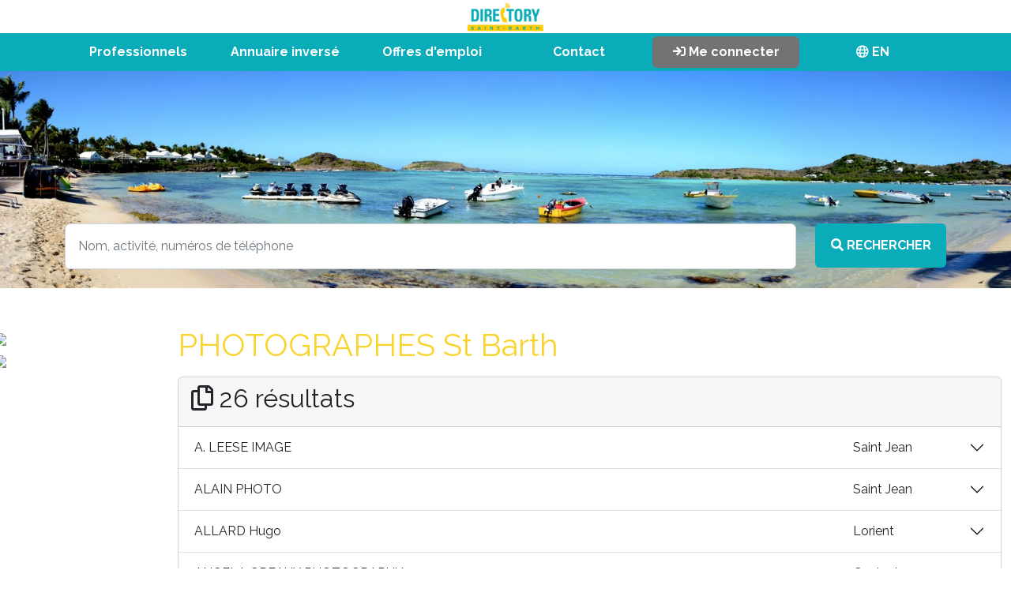

--- FILE ---
content_type: text/html; charset=UTF-8
request_url: https://www.directory-saintbarth.com/fr/categorie/photographes
body_size: 9525
content:
<!DOCTYPE html>
<html>
<head>
    <meta charset="utf-8">
    <meta name="viewport" content="width=device-width, initial-scale=1">
    <title>PHOTOGRAPHES | DIRECTORY St Barthelemy</title>
    <meta name="DESCRIPTION" CONTENT="Trouvez toutes les entreprises PHOTOGRAPHES de St Barthélemy | DIRECTORY St Barthelemy" />

    <!-- Google tag (gtag.js) -->
    <script async src="https://www.googletagmanager.com/gtag/js?id=G-C1BSJNW8EW"></script>
    <script>
        window.dataLayer = window.dataLayer || [];
        function gtag(){dataLayer.push(arguments);}
        gtag('js', new Date());

        gtag('config', 'G-C1BSJNW8EW');
    </script>

    <link rel="stylesheet" href="/fontawesome/css/all.css">
    <link rel="icon" type="image/png" href="/img/favicon.png" />

            <link href="https://cdn.jsdelivr.net/npm/bootstrap@5.2.1/dist/css/bootstrap.min.css" rel="stylesheet" integrity="sha384-iYQeCzEYFbKjA/T2uDLTpkwGzCiq6soy8tYaI1GyVh/UjpbCx/TYkiZhlZB6+fzT" crossorigin="anonymous">
        <link href="https://cdnjs.cloudflare.com/ajax/libs/slim-select/1.27.1/slimselect.min.css" rel="stylesheet"></link>
        <link href="/css/front.css" rel="stylesheet"></link>

    
            <script src="https://code.jquery.com/jquery-3.6.0.js"></script>
        <script src="https://code.jquery.com/ui/1.13.1/jquery-ui.js"></script>
        <script src="https://cdn.jsdelivr.net/npm/bootstrap@5.2.1/dist/js/bootstrap.bundle.min.js" integrity="sha384-u1OknCvxWvY5kfmNBILK2hRnQC3Pr17a+RTT6rIHI7NnikvbZlHgTPOOmMi466C8" crossorigin="anonymous"></script>
        <script src="/build/runtime.js" defer></script><script src="/build/vendors-node_modules_symfony_stimulus-bridge_dist_index_js-node_modules_symfony_ux-autocomple-a8600d.js" defer></script><script src="/build/app.js" defer></script>
    </head>
<body>

    <div class="container-fluid p-0" style="">

                        
        <header class="text-center d-none d-md-block">
    <div class="col-12">
        <a class="navbar-brand" href="/fr/">
            <img src="/img/logo.png" class="col-4 col-md-1">
        </a>
    </div>
</header>

<nav class="navbar sticky-top navbar-expand-lg bg-main p-1" style="">
    <div class="container text-center">

        <button class="navbar-toggler d-flex justify-content-between border-0 d-md-none w-100 p-0 align-items-center" type="button" data-bs-toggle="collapse" data-bs-target="#navbarNav" aria-controls="navbarNav" aria-expanded="false" aria-label="Toggle navigation">
            <img src="/img/logo.png" class="" style="height:40px;">
            <span class="navbar-toggler-icon"></span>
        </button>
        <div class="collapse navbar-collapse" id="navbarNav">
            <ul class="navbar-nav col-12 text-center fs-6 fw-bold">

                <li class="nav-item col">
                    <a class="nav-link text-white" aria-current="page" href="/fr/professionnels" onmouseover="supercategories('show');">Professionnels</a>
                </li>
                <li class="nav-item col">
                    <a class="nav-link text-white" aria-current="page" href="/fr/annuaire-inverse" onmouseover="supercategories('hide');">Annuaire inversé</a>
                </li>
                <li class="nav-item col">
                    <a class="nav-link text-white" aria-current="page" href="/fr/annonces" onmouseover="supercategories('hide');">Offres d'emploi</a>
                </li>
                <li class="nav-item col">
                    <a class="nav-link text-white" aria-current="page" href="/fr/contact" onmouseover="supercategories('hide');">Contact</a>
                </li>
                <li class="nav-item col" onmouseover="supercategories('hide');">
                                            <a href="/fr/login"  class="nav-link text-white bg-secondary rounded" aria-current="page"><i class="fa fa-sign-in"></i> Me connecter</a>
                                    </li>
                <li class="nav-item col" onmouseover="supercategories('hide');">
                                            <a href="/en/"  class="nav-link text-white" aria-current="page"><i class="far fa-globe"></i> EN</a>
                                    </li>
            </ul>
        </div>
    </div>
</nav>

<script>
    function supercategories(act){
        if(act == "show"){
            $("#supercategories-navbar").addClass('d-md-inline-block');
        } else {
            $("#supercategories-navbar").removeClass('d-md-inline-block');
        }
    }
</script>

<div class="container-fluid d-none" id="supercategories-navbar" style="position: absolute;z-index: 4000;">
    <div class="container py-3 px-5 bg-white border-bottom shadow ">
        <div class="row">
            <div class="col-md-3 p-0 mb-3">
                <a href="/fr/professionnels" class="nav-link fw-bold">Voir toutes les catégories</a>
            </div>
            <div class="col-md-9 p-0 mb-3">
                <div class="row border-left">
                    <div class="col-md-12 p-md-0">
                        <p class="nav-link fw-bold mb-0">Catégories principales:</p>
                    </div>
                                            <div class="col-md-4 p-md-0">
                            <a href="/fr/super-category/administrations" class="text-decoration-none pe-3 text-dark">
                                                                    <i class="far fa-university"></i>
                                                                                                    Administrations
                                                            </a>
                        </div>
                                            <div class="col-md-4 p-md-0">
                            <a href="/fr/super-category/alimentation-boissons" class="text-decoration-none pe-3 text-dark">
                                                                    <i class="far fa-shopping-cart"></i>
                                                                                                    Alimentation &amp; Boissons
                                                            </a>
                        </div>
                                            <div class="col-md-4 p-md-0">
                            <a href="/fr/super-category/boutiques" class="text-decoration-none pe-3 text-dark">
                                                                    <i class="far fa-shopping-bag"></i>
                                                                                                    Boutiques
                                                            </a>
                        </div>
                                            <div class="col-md-4 p-md-0">
                            <a href="/fr/super-category/communication" class="text-decoration-none pe-3 text-dark">
                                                                    <i class="far fa-bullhorn"></i>
                                                                                                    Communication
                                                            </a>
                        </div>
                                            <div class="col-md-4 p-md-0">
                            <a href="/fr/super-category/construction" class="text-decoration-none pe-3 text-dark">
                                                                    <i class="far fa-building"></i>
                                                                                                    Construction
                                                            </a>
                        </div>
                                            <div class="col-md-4 p-md-0">
                            <a href="/fr/super-category/ecoles" class="text-decoration-none pe-3 text-dark">
                                                                    <i class="far fa-graduation-cap"></i>
                                                                                                    Ecoles
                                                            </a>
                        </div>
                                            <div class="col-md-4 p-md-0">
                            <a href="/fr/super-category/maison" class="text-decoration-none pe-3 text-dark">
                                                                    <i class="far fa-home"></i>
                                                                                                    Maison
                                                            </a>
                        </div>
                                            <div class="col-md-4 p-md-0">
                            <a href="/fr/super-category/restaurants-soiree" class="text-decoration-none pe-3 text-dark">
                                                                    <i class="far fa-utensils-alt"></i>
                                                                                                    Restaurants &amp; Soirée
                                                            </a>
                        </div>
                                            <div class="col-md-4 p-md-0">
                            <a href="/fr/super-category/sante" class="text-decoration-none pe-3 text-dark">
                                                                    <i class="far fa-user-md"></i>
                                                                                                    Santé
                                                            </a>
                        </div>
                                            <div class="col-md-4 p-md-0">
                            <a href="/fr/super-category/tourisme" class="text-decoration-none pe-3 text-dark">
                                                                    <i class="far fa-umbrella-beach"></i>
                                                                                                    Tourisme
                                                            </a>
                        </div>
                                            <div class="col-md-4 p-md-0">
                            <a href="/fr/super-category/urgences" class="text-decoration-none pe-3 text-dark">
                                                                    <i class="far fa-ambulance"></i>
                                                                                                    Urgences
                                                            </a>
                        </div>
                                            <div class="col-md-4 p-md-0">
                            <a href="/fr/super-category/vehicules" class="text-decoration-none pe-3 text-dark">
                                                                    <i class="far fa-car"></i>
                                                                                                    Véhicules
                                                            </a>
                        </div>
                                    </div>

            </div>
        </div>
    </div>
</div>

<div class="container-fluid p-0 mb-3 position-relative">
            <img src="/img/pano2.png" class="col-12 p-0" alt="Directory St Barthélemy Antilles">
        <div class="position-absolute w-100" style="bottom:0px;">
        <div class="container">
            <form method="get" action="/fr/recherche" class="row fs-6">
                <div class="col-10 text-end  mb-4">
                    <input name="q"
                           value=""
                           placeholder="Nom, activité, numéros de téléphone"
                           id="search" value=""
                           onfocus="javascript:this.value=''"
                           class="form-control col-auto p-3"
                           autocomplete="off"
                           hx-post="/fr/autocomplete"
                           hx-trigger="keyup changed delay:500ms, search"
                           hx-target="#autocomplete-results"

                    />

                    <div id="autocomplete-results">

                    </div>
                </div>
                <div class="col-2 mb-4">
                    <button type="submit" class="btn btn-primary fw-bold p-3 col-12" /><i class="fa fa-search"></i> <span class="d-none d-md-inline">RECHERCHER</span></button>
                </div>

            </form>
        </div>
    </div>
</div>


        

                                                                                                                                                                                                                                                                                                                                                                                                                                                                                                                                                                                                                                                                                                                                                                                                                                                                                                                                                                                                                                                                                                                                                                                                                                                                                                                                                                                                                                                                                                                                                                                                                                                                                                                                                                                                                                                                                                                                                                                                                                                                                                                                                                                                                                                                                                                                                                                                                                                                                                                                                                                                                                                                                                                                                                                                                                                                                                                                                                                                                                                                                                                                                                                                                                                                                                            

    <div class="container-fluid my-md-5" style="max-width:1900px;">
        <div class="row d-flex">
            <div class="col-md-2 p-1">

                
                <section class="d-none d-md-inline">
                    <div class="row">
                                                
                                                                                                                
                                                                                                                                                                
                                <div class="col-md-12 p-0 mb-1 adSlide adSlide1 " hx-boost="true" style="cursor: pointer">
                                    <div onclick='document.location.href="/fr/fiche/sea-air-services-saint-barth"'
                                         hx-post="/click-on-website-advertisement/22"
                                         hx-target="#response-div"

                                    >
                                        <img src="/upload/websiteAdvertisement/pub-fr-172-642aaadc5c0d7.jpg" class="col-12">
                                    </div>
                                </div>
                            
                                                                                                                
                                                                                            
                                <div class="col-md-12 p-0 mb-1 adSlide adSlide1 " hx-boost="true" style="cursor: pointer">
                                    <div onclick='document.location.href="http://www.segecosbh.com"'
                                         hx-post="/click-on-website-advertisement/40"
                                         hx-target="#response-div"

                                    >
                                        <img src="/upload/websiteAdvertisement/Encart-web-resultat-68e422b5a36e2.jpg" class="col-12">
                                    </div>
                                </div>
                            
                                                                                                                
                                                                                                                                                                
                                <div class="col-md-12 p-0 mb-1 adSlide adSlide2 d-none" hx-boost="true" style="cursor: pointer">
                                    <div onclick='document.location.href="/fr/fiche/wellness-shop"'
                                         hx-post="/click-on-website-advertisement/33"
                                         hx-target="#response-div"

                                    >
                                        <img src="/upload/websiteAdvertisement/Nouvel-encart-web-resultat-65562e010c5e2.jpg" class="col-12">
                                    </div>
                                </div>
                            
                                                                                                                
                                                                                            
                                <div class="col-md-12 p-0 mb-1 adSlide adSlide2 d-none" hx-boost="true" style="cursor: pointer">
                                    <div onclick='document.location.href="/fr/fiche/hylmaude-serenity"'
                                         hx-post="/click-on-website-advertisement/24"
                                         hx-target="#response-div"

                                    >
                                        <img src="/upload/websiteAdvertisement/pub-fr-174-642aaac19060a.jpg" class="col-12">
                                    </div>
                                </div>
                            
                                                <input type="hidden" id="activeSlide" value="1">

                        <script>
                            setInterval(function(){
                                var lastSlide = 2;
                                var active = Number($("#activeSlide").val());
                                var nextSlide = active + 1;
                                if(nextSlide > lastSlide){
                                    nextSlide = 1;
                                }

                                $("#activeSlide").val(nextSlide);
                                $('.adSlide').addClass('d-none');
                                $('.adSlide'+nextSlide).removeClass('d-none');


                            }, 3000);
                        </script>
                    </div>

                </section>

            </div>
            <div class="col-md-10 mb-3">
                <h1 class="mb-3">
                                            PHOTOGRAPHES St Barth
                                                    
                                                                                        </h1>


                
                


                

                                    <section class="card">
                        <div class="card-header">
                            <h2><i class="far fa-copy"></i> 26 résultats</h2>



                        </div>
                        <div class="card-body p-0">
                            <div class="accordion accordion-flush" id="accordionCards">
                                                                                                                                                                                


                                    <div class="accordion-item">
                                        <h2 class="accordion-header" id="flush-headingOne">
                                            <div
                                                    class="accordion-button collapsed "
                                                    type="button"
                                                    data-bs-toggle="collapse"
                                                    data-bs-target="#flush-collapse2879"
                                                    aria-expanded="false"
                                                    aria-controls="flush-collapseOne"
                                                    hx-get="/click-on-card/2879"
                                                    hx-target="#response-div"
                                            >
                                                <div class="row col-12">
                                                    <div class="col-md-5">
                                                        
                                                        A. LEESE IMAGE
                                                                                                            </div>
                                                    <div class="col-md-5">
                                                                                                            </div>
                                                    <div class="col-md-2">
                                                                                                                    Saint Jean
                                                                                                            </div>
                                                </div>
                                            </div>
                                        </h2>
                                        <div id="flush-collapse2879" class="accordion-collapse collapse " aria-labelledby="flush-heading2879" data-bs-parent="#accordionCards">
                                            <div class="accordion-body">
                                                                                                                                                            <div class="row mb-3">
                                                            <div class="col-md-3">
                                                                <strong>
                                                                                                                                            Portable
                                                                    
                                                                </strong>
                                                            </div>
                                                            <div class="col-md-9">
                                                                                                                                    <a href="tel:06 90 59 09 31" target="_blank">06 90 59 09 31</a>
                                                                

                                                            </div>
                                                        </div>
                                                                                                                                                                                                                <div class="row mb-3">
                                                            <div class="col-md-3">
                                                                <strong>
                                                                                                                                            Adresse
                                                                    
                                                                </strong>
                                                            </div>
                                                            <div class="col-md-9">
                                                                                                                                    Villa Oliva, Les Hauts de St Jean
                                                                

                                                            </div>
                                                        </div>
                                                                                                                                                                                                                <div class="row mb-3">
                                                            <div class="col-md-3">
                                                                <strong>
                                                                                                                                            Email
                                                                    
                                                                </strong>
                                                            </div>
                                                            <div class="col-md-9">
                                                                                                                                    <a href="mailto:abi@aleeseimage.com" target="_blank">abi@aleeseimage.com</a>
                                                                

                                                            </div>
                                                        </div>
                                                                                                                                                                                                                <div class="row mb-3">
                                                            <div class="col-md-3">
                                                                <strong>
                                                                                                                                            Site internet
                                                                    
                                                                </strong>
                                                            </div>
                                                            <div class="col-md-9">
                                                                                                                                    <a href="https://www.aleeseimage.com" target="_blank">https://www.aleeseimage.com</a>
                                                                

                                                            </div>
                                                        </div>
                                                                                                    
                                                                                                
                                                
                                                <div class="text-end">
                                                    <input type="hidden" name="process" value="1">
                                                    <input type="hidden" name="card[id]" value="2879">
                                                    <a href="/fr/mise-a-jour?id=2879" class="btn btn-outline-warning">
                                                        Signaler une modification                                                    </a>
                                                </div>
                                            </div>
                                        </div>
                                    </div>
                                                                                                                                                


                                    <div class="accordion-item">
                                        <h2 class="accordion-header" id="flush-headingOne">
                                            <div
                                                    class="accordion-button collapsed "
                                                    type="button"
                                                    data-bs-toggle="collapse"
                                                    data-bs-target="#flush-collapse3619"
                                                    aria-expanded="false"
                                                    aria-controls="flush-collapseOne"
                                                    hx-get="/click-on-card/3619"
                                                    hx-target="#response-div"
                                            >
                                                <div class="row col-12">
                                                    <div class="col-md-5">
                                                        
                                                        ALAIN PHOTO
                                                                                                            </div>
                                                    <div class="col-md-5">
                                                                                                            </div>
                                                    <div class="col-md-2">
                                                                                                                    Saint Jean
                                                                                                            </div>
                                                </div>
                                            </div>
                                        </h2>
                                        <div id="flush-collapse3619" class="accordion-collapse collapse " aria-labelledby="flush-heading3619" data-bs-parent="#accordionCards">
                                            <div class="accordion-body">
                                                                                                                                                            <div class="row mb-3">
                                                            <div class="col-md-3">
                                                                <strong>
                                                                                                                                            Portable
                                                                    
                                                                </strong>
                                                            </div>
                                                            <div class="col-md-9">
                                                                                                                                    <a href="tel:06 90 54 74 81" target="_blank">06 90 54 74 81</a>
                                                                

                                                            </div>
                                                        </div>
                                                                                                                                                                                                                <div class="row mb-3">
                                                            <div class="col-md-3">
                                                                <strong>
                                                                                                                                            Adresse
                                                                    
                                                                </strong>
                                                            </div>
                                                            <div class="col-md-9">
                                                                                                                                    B.P. 1290, St Jean
                                                                

                                                            </div>
                                                        </div>
                                                                                                                                                                                                                <div class="row mb-3">
                                                            <div class="col-md-3">
                                                                <strong>
                                                                                                                                            Email
                                                                    
                                                                </strong>
                                                            </div>
                                                            <div class="col-md-9">
                                                                                                                                    <a href="mailto:alainphoto@wanadoo.fr" target="_blank">alainphoto@wanadoo.fr</a>
                                                                

                                                            </div>
                                                        </div>
                                                                                                    
                                                                                                
                                                
                                                <div class="text-end">
                                                    <input type="hidden" name="process" value="1">
                                                    <input type="hidden" name="card[id]" value="3619">
                                                    <a href="/fr/mise-a-jour?id=3619" class="btn btn-outline-warning">
                                                        Signaler une modification                                                    </a>
                                                </div>
                                            </div>
                                        </div>
                                    </div>
                                                                                                                                                


                                    <div class="accordion-item">
                                        <h2 class="accordion-header" id="flush-headingOne">
                                            <div
                                                    class="accordion-button collapsed "
                                                    type="button"
                                                    data-bs-toggle="collapse"
                                                    data-bs-target="#flush-collapse3918"
                                                    aria-expanded="false"
                                                    aria-controls="flush-collapseOne"
                                                    hx-get="/click-on-card/3918"
                                                    hx-target="#response-div"
                                            >
                                                <div class="row col-12">
                                                    <div class="col-md-5">
                                                        
                                                        ALLARD Hugo
                                                                                                            </div>
                                                    <div class="col-md-5">
                                                                                                            </div>
                                                    <div class="col-md-2">
                                                                                                                    Lorient
                                                                                                            </div>
                                                </div>
                                            </div>
                                        </h2>
                                        <div id="flush-collapse3918" class="accordion-collapse collapse " aria-labelledby="flush-heading3918" data-bs-parent="#accordionCards">
                                            <div class="accordion-body">
                                                                                                                                                            <div class="row mb-3">
                                                            <div class="col-md-3">
                                                                <strong>
                                                                                                                                            Portable
                                                                    
                                                                </strong>
                                                            </div>
                                                            <div class="col-md-9">
                                                                                                                                    <a href="tel:06 90 70 96 64" target="_blank">06 90 70 96 64</a>
                                                                

                                                            </div>
                                                        </div>
                                                                                                                                                                                                                <div class="row mb-3">
                                                            <div class="col-md-3">
                                                                <strong>
                                                                                                                                            Adresse
                                                                    
                                                                </strong>
                                                            </div>
                                                            <div class="col-md-9">
                                                                                                                                    Lorient
                                                                

                                                            </div>
                                                        </div>
                                                                                                                                                                                                                <div class="row mb-3">
                                                            <div class="col-md-3">
                                                                <strong>
                                                                                                                                            Email
                                                                    
                                                                </strong>
                                                            </div>
                                                            <div class="col-md-9">
                                                                                                                                    <a href="mailto:hugo.allard13@wanadoo.fr" target="_blank">hugo.allard13@wanadoo.fr</a>
                                                                

                                                            </div>
                                                        </div>
                                                                                                    
                                                                                                
                                                
                                                <div class="text-end">
                                                    <input type="hidden" name="process" value="1">
                                                    <input type="hidden" name="card[id]" value="3918">
                                                    <a href="/fr/mise-a-jour?id=3918" class="btn btn-outline-warning">
                                                        Signaler une modification                                                    </a>
                                                </div>
                                            </div>
                                        </div>
                                    </div>
                                                                                                                                                


                                    <div class="accordion-item">
                                        <h2 class="accordion-header" id="flush-headingOne">
                                            <div
                                                    class="accordion-button collapsed "
                                                    type="button"
                                                    data-bs-toggle="collapse"
                                                    data-bs-target="#flush-collapse4283"
                                                    aria-expanded="false"
                                                    aria-controls="flush-collapseOne"
                                                    hx-get="/click-on-card/4283"
                                                    hx-target="#response-div"
                                            >
                                                <div class="row col-12">
                                                    <div class="col-md-5">
                                                        
                                                        ANGELA GREAUX PHOTOGRAPHY
                                                                                                            </div>
                                                    <div class="col-md-5">
                                                                                                            </div>
                                                    <div class="col-md-2">
                                                                                                                    Gustavia
                                                                                                            </div>
                                                </div>
                                            </div>
                                        </h2>
                                        <div id="flush-collapse4283" class="accordion-collapse collapse " aria-labelledby="flush-heading4283" data-bs-parent="#accordionCards">
                                            <div class="accordion-body">
                                                                                                                                                            <div class="row mb-3">
                                                            <div class="col-md-3">
                                                                <strong>
                                                                                                                                            Portable
                                                                    
                                                                </strong>
                                                            </div>
                                                            <div class="col-md-9">
                                                                                                                                    <a href="tel:+33 6 38 69 62 08" target="_blank">+33 6 38 69 62 08</a>
                                                                

                                                            </div>
                                                        </div>
                                                                                                                                                                                                                <div class="row mb-3">
                                                            <div class="col-md-3">
                                                                <strong>
                                                                                                                                            Adresse
                                                                    
                                                                </strong>
                                                            </div>
                                                            <div class="col-md-9">
                                                                                                                                    Gustavia
                                                                

                                                            </div>
                                                        </div>
                                                                                                                                                                                                                <div class="row mb-3">
                                                            <div class="col-md-3">
                                                                <strong>
                                                                                                                                            Email
                                                                    
                                                                </strong>
                                                            </div>
                                                            <div class="col-md-9">
                                                                                                                                    <a href="mailto:contact@angela-greaux.com" target="_blank">contact@angela-greaux.com</a>
                                                                

                                                            </div>
                                                        </div>
                                                                                                                                                                                                                <div class="row mb-3">
                                                            <div class="col-md-3">
                                                                <strong>
                                                                                                                                            Site internet
                                                                    
                                                                </strong>
                                                            </div>
                                                            <div class="col-md-9">
                                                                                                                                    <a href="http://www.angela-greaux.com" target="_blank">http://www.angela-greaux.com</a>
                                                                

                                                            </div>
                                                        </div>
                                                                                                    
                                                                                                
                                                
                                                <div class="text-end">
                                                    <input type="hidden" name="process" value="1">
                                                    <input type="hidden" name="card[id]" value="4283">
                                                    <a href="/fr/mise-a-jour?id=4283" class="btn btn-outline-warning">
                                                        Signaler une modification                                                    </a>
                                                </div>
                                            </div>
                                        </div>
                                    </div>
                                                                                                                                                


                                    <div class="accordion-item">
                                        <h2 class="accordion-header" id="flush-headingOne">
                                            <div
                                                    class="accordion-button collapsed "
                                                    type="button"
                                                    data-bs-toggle="collapse"
                                                    data-bs-target="#flush-collapse3891"
                                                    aria-expanded="false"
                                                    aria-controls="flush-collapseOne"
                                                    hx-get="/click-on-card/3891"
                                                    hx-target="#response-div"
                                            >
                                                <div class="row col-12">
                                                    <div class="col-md-5">
                                                        
                                                        AXELLE CAPPELLI PHOTOGRAPHY
                                                                                                            </div>
                                                    <div class="col-md-5">
                                                                                                            </div>
                                                    <div class="col-md-2">
                                                                                                            </div>
                                                </div>
                                            </div>
                                        </h2>
                                        <div id="flush-collapse3891" class="accordion-collapse collapse " aria-labelledby="flush-heading3891" data-bs-parent="#accordionCards">
                                            <div class="accordion-body">
                                                                                                                                                            <div class="row mb-3">
                                                            <div class="col-md-3">
                                                                <strong>
                                                                                                                                            Portable
                                                                    
                                                                </strong>
                                                            </div>
                                                            <div class="col-md-9">
                                                                                                                                    <a href="tel:06 90 69 71 00" target="_blank">06 90 69 71 00</a>
                                                                

                                                            </div>
                                                        </div>
                                                                                                                                                                                                                <div class="row mb-3">
                                                            <div class="col-md-3">
                                                                <strong>
                                                                                                                                            Email
                                                                    
                                                                </strong>
                                                            </div>
                                                            <div class="col-md-9">
                                                                                                                                    <a href="mailto:axelle.cappelli@gmail.com" target="_blank">axelle.cappelli@gmail.com</a>
                                                                

                                                            </div>
                                                        </div>
                                                                                                    
                                                                                                
                                                
                                                <div class="text-end">
                                                    <input type="hidden" name="process" value="1">
                                                    <input type="hidden" name="card[id]" value="3891">
                                                    <a href="/fr/mise-a-jour?id=3891" class="btn btn-outline-warning">
                                                        Signaler une modification                                                    </a>
                                                </div>
                                            </div>
                                        </div>
                                    </div>
                                                                                                                                                


                                    <div class="accordion-item">
                                        <h2 class="accordion-header" id="flush-headingOne">
                                            <div
                                                    class="accordion-button collapsed "
                                                    type="button"
                                                    data-bs-toggle="collapse"
                                                    data-bs-target="#flush-collapse3134"
                                                    aria-expanded="false"
                                                    aria-controls="flush-collapseOne"
                                                    hx-get="/click-on-card/3134"
                                                    hx-target="#response-div"
                                            >
                                                <div class="row col-12">
                                                    <div class="col-md-5">
                                                        
                                                        BENOIT Laurent
                                                                                                            </div>
                                                    <div class="col-md-5">
                                                                                                            </div>
                                                    <div class="col-md-2">
                                                                                                                    Gustavia
                                                                                                            </div>
                                                </div>
                                            </div>
                                        </h2>
                                        <div id="flush-collapse3134" class="accordion-collapse collapse " aria-labelledby="flush-heading3134" data-bs-parent="#accordionCards">
                                            <div class="accordion-body">
                                                                                                                                                            <div class="row mb-3">
                                                            <div class="col-md-3">
                                                                <strong>
                                                                                                                                            Portable
                                                                    
                                                                </strong>
                                                            </div>
                                                            <div class="col-md-9">
                                                                                                                                    <a href="tel:06 90 45 06 00" target="_blank">06 90 45 06 00</a>
                                                                

                                                            </div>
                                                        </div>
                                                                                                                                                                                                                <div class="row mb-3">
                                                            <div class="col-md-3">
                                                                <strong>
                                                                                                                                            Adresse
                                                                    
                                                                </strong>
                                                            </div>
                                                            <div class="col-md-9">
                                                                                                                                    B.P. 369, Gustavia
                                                                

                                                            </div>
                                                        </div>
                                                                                                                                                                                                                <div class="row mb-3">
                                                            <div class="col-md-3">
                                                                <strong>
                                                                                                                                            Email
                                                                    
                                                                </strong>
                                                            </div>
                                                            <div class="col-md-9">
                                                                                                                                    <a href="mailto:contact@laurentbenoit.com" target="_blank">contact@laurentbenoit.com</a>
                                                                

                                                            </div>
                                                        </div>
                                                                                                                                                                                                                <div class="row mb-3">
                                                            <div class="col-md-3">
                                                                <strong>
                                                                                                                                            Site internet
                                                                    
                                                                </strong>
                                                            </div>
                                                            <div class="col-md-9">
                                                                                                                                    <a href="https://www.laurentbenoit.com" target="_blank">https://www.laurentbenoit.com</a>
                                                                

                                                            </div>
                                                        </div>
                                                                                                    
                                                                                                
                                                
                                                <div class="text-end">
                                                    <input type="hidden" name="process" value="1">
                                                    <input type="hidden" name="card[id]" value="3134">
                                                    <a href="/fr/mise-a-jour?id=3134" class="btn btn-outline-warning">
                                                        Signaler une modification                                                    </a>
                                                </div>
                                            </div>
                                        </div>
                                    </div>
                                                                                                                                                


                                    <div class="accordion-item">
                                        <h2 class="accordion-header" id="flush-headingOne">
                                            <div
                                                    class="accordion-button collapsed "
                                                    type="button"
                                                    data-bs-toggle="collapse"
                                                    data-bs-target="#flush-collapse4776"
                                                    aria-expanded="false"
                                                    aria-controls="flush-collapseOne"
                                                    hx-get="/click-on-card/4776"
                                                    hx-target="#response-div"
                                            >
                                                <div class="row col-12">
                                                    <div class="col-md-5">
                                                        
                                                        DUBREUIL BRUNO
                                                                                                            </div>
                                                    <div class="col-md-5">
                                                                                                            </div>
                                                    <div class="col-md-2">
                                                                                                                    Salines
                                                                                                            </div>
                                                </div>
                                            </div>
                                        </h2>
                                        <div id="flush-collapse4776" class="accordion-collapse collapse " aria-labelledby="flush-heading4776" data-bs-parent="#accordionCards">
                                            <div class="accordion-body">
                                                                                                                                                            <div class="row mb-3">
                                                            <div class="col-md-3">
                                                                <strong>
                                                                                                                                            Portable
                                                                    
                                                                </strong>
                                                            </div>
                                                            <div class="col-md-9">
                                                                                                                                    <a href="tel:06 90 67 30 73" target="_blank">06 90 67 30 73</a>
                                                                

                                                            </div>
                                                        </div>
                                                                                                                                                                                                                <div class="row mb-3">
                                                            <div class="col-md-3">
                                                                <strong>
                                                                                                                                            Adresse
                                                                    
                                                                </strong>
                                                            </div>
                                                            <div class="col-md-9">
                                                                                                                                    Petites Salines
                                                                

                                                            </div>
                                                        </div>
                                                                                                                                                                                                                <div class="row mb-3">
                                                            <div class="col-md-3">
                                                                <strong>
                                                                                                                                            Email
                                                                    
                                                                </strong>
                                                            </div>
                                                            <div class="col-md-9">
                                                                                                                                    <a href="mailto:brunodubreuilsbh@gmail.com" target="_blank">brunodubreuilsbh@gmail.com</a>
                                                                

                                                            </div>
                                                        </div>
                                                                                                                                                                                                                <div class="row mb-3">
                                                            <div class="col-md-3">
                                                                <strong>
                                                                                                                                            Site internet
                                                                    
                                                                </strong>
                                                            </div>
                                                            <div class="col-md-9">
                                                                                                                                    <a href="https://www.stbartsphotographer.com" target="_blank">https://www.stbartsphotographer.com</a>
                                                                

                                                            </div>
                                                        </div>
                                                                                                                                                                                                                <div class="row mb-3">
                                                            <div class="col-md-3">
                                                                <strong>
                                                                                                                                            Heures d&#039;ouvertures
                                                                    
                                                                </strong>
                                                            </div>
                                                            <div class="col-md-9">
                                                                                                                                    Tous les jours, sur rendez-vous
                                                                

                                                            </div>
                                                        </div>
                                                                                                    
                                                                                                
                                                
                                                <div class="text-end">
                                                    <input type="hidden" name="process" value="1">
                                                    <input type="hidden" name="card[id]" value="4776">
                                                    <a href="/fr/mise-a-jour?id=4776" class="btn btn-outline-warning">
                                                        Signaler une modification                                                    </a>
                                                </div>
                                            </div>
                                        </div>
                                    </div>
                                                                                                                                                


                                    <div class="accordion-item">
                                        <h2 class="accordion-header" id="flush-headingOne">
                                            <div
                                                    class="accordion-button collapsed "
                                                    type="button"
                                                    data-bs-toggle="collapse"
                                                    data-bs-target="#flush-collapse2934"
                                                    aria-expanded="false"
                                                    aria-controls="flush-collapseOne"
                                                    hx-get="/click-on-card/2934"
                                                    hx-target="#response-div"
                                            >
                                                <div class="row col-12">
                                                    <div class="col-md-5">
                                                        
                                                        ELIE PHOTO
                                                                                                            </div>
                                                    <div class="col-md-5">
                                                                                                            </div>
                                                    <div class="col-md-2">
                                                                                                                    Lurin
                                                                                                            </div>
                                                </div>
                                            </div>
                                        </h2>
                                        <div id="flush-collapse2934" class="accordion-collapse collapse " aria-labelledby="flush-heading2934" data-bs-parent="#accordionCards">
                                            <div class="accordion-body">
                                                                                                                                                            <div class="row mb-3">
                                                            <div class="col-md-3">
                                                                <strong>
                                                                                                                                            Téléphone
                                                                    
                                                                </strong>
                                                            </div>
                                                            <div class="col-md-9">
                                                                                                                                    <a href="tel:05 90 51 34 83" target="_blank">05 90 51 34 83</a>
                                                                

                                                            </div>
                                                        </div>
                                                                                                                                                                                                                <div class="row mb-3">
                                                            <div class="col-md-3">
                                                                <strong>
                                                                                                                                            Portable
                                                                    
                                                                </strong>
                                                            </div>
                                                            <div class="col-md-9">
                                                                                                                                    <a href="tel:+33 6 21 84 86 37" target="_blank">+33 6 21 84 86 37</a>
                                                                

                                                            </div>
                                                        </div>
                                                                                                                                                                                                                <div class="row mb-3">
                                                            <div class="col-md-3">
                                                                <strong>
                                                                                                                                            Adresse
                                                                    
                                                                </strong>
                                                            </div>
                                                            <div class="col-md-9">
                                                                                                                                    Villa Gaiac, Lurin
                                                                

                                                            </div>
                                                        </div>
                                                                                                                                                                                                                <div class="row mb-3">
                                                            <div class="col-md-3">
                                                                <strong>
                                                                                                                                            Email
                                                                    
                                                                </strong>
                                                            </div>
                                                            <div class="col-md-9">
                                                                                                                                    <a href="mailto:eliedelorme@yahoo.fr" target="_blank">eliedelorme@yahoo.fr</a>
                                                                

                                                            </div>
                                                        </div>
                                                                                                    
                                                                                                
                                                
                                                <div class="text-end">
                                                    <input type="hidden" name="process" value="1">
                                                    <input type="hidden" name="card[id]" value="2934">
                                                    <a href="/fr/mise-a-jour?id=2934" class="btn btn-outline-warning">
                                                        Signaler une modification                                                    </a>
                                                </div>
                                            </div>
                                        </div>
                                    </div>
                                                                                                                                                


                                    <div class="accordion-item">
                                        <h2 class="accordion-header" id="flush-headingOne">
                                            <div
                                                    class="accordion-button collapsed "
                                                    type="button"
                                                    data-bs-toggle="collapse"
                                                    data-bs-target="#flush-collapse3184"
                                                    aria-expanded="false"
                                                    aria-controls="flush-collapseOne"
                                                    hx-get="/click-on-card/3184"
                                                    hx-target="#response-div"
                                            >
                                                <div class="row col-12">
                                                    <div class="col-md-5">
                                                        
                                                        ESCURE Chrystelle
                                                                                                            </div>
                                                    <div class="col-md-5">
                                                                                                            </div>
                                                    <div class="col-md-2">
                                                                                                                    Saint Jean
                                                                                                            </div>
                                                </div>
                                            </div>
                                        </h2>
                                        <div id="flush-collapse3184" class="accordion-collapse collapse " aria-labelledby="flush-heading3184" data-bs-parent="#accordionCards">
                                            <div class="accordion-body">
                                                                                                                                                            <div class="row mb-3">
                                                            <div class="col-md-3">
                                                                <strong>
                                                                                                                                            Portable
                                                                    
                                                                </strong>
                                                            </div>
                                                            <div class="col-md-9">
                                                                                                                                    <a href="tel:06 90 65 43 03" target="_blank">06 90 65 43 03</a>
                                                                

                                                            </div>
                                                        </div>
                                                                                                                                                                                                                <div class="row mb-3">
                                                            <div class="col-md-3">
                                                                <strong>
                                                                                                                                            Adresse
                                                                    
                                                                </strong>
                                                            </div>
                                                            <div class="col-md-9">
                                                                                                                                    St Jean
                                                                

                                                            </div>
                                                        </div>
                                                                                                                                                                                                                <div class="row mb-3">
                                                            <div class="col-md-3">
                                                                <strong>
                                                                                                                                            Email
                                                                    
                                                                </strong>
                                                            </div>
                                                            <div class="col-md-9">
                                                                                                                                    <a href="mailto:ps.stbarts@gmail.com" target="_blank">ps.stbarts@gmail.com</a>
                                                                

                                                            </div>
                                                        </div>
                                                                                                                                                                                                                <div class="row mb-3">
                                                            <div class="col-md-3">
                                                                <strong>
                                                                                                                                            Site internet
                                                                    
                                                                </strong>
                                                            </div>
                                                            <div class="col-md-9">
                                                                                                                                    <a href="https://www.chrystele-escure.com" target="_blank">https://www.chrystele-escure.com</a>
                                                                

                                                            </div>
                                                        </div>
                                                                                                    
                                                                                                
                                                
                                                <div class="text-end">
                                                    <input type="hidden" name="process" value="1">
                                                    <input type="hidden" name="card[id]" value="3184">
                                                    <a href="/fr/mise-a-jour?id=3184" class="btn btn-outline-warning">
                                                        Signaler une modification                                                    </a>
                                                </div>
                                            </div>
                                        </div>
                                    </div>
                                                                                                                                                


                                    <div class="accordion-item">
                                        <h2 class="accordion-header" id="flush-headingOne">
                                            <div
                                                    class="accordion-button collapsed "
                                                    type="button"
                                                    data-bs-toggle="collapse"
                                                    data-bs-target="#flush-collapse3133"
                                                    aria-expanded="false"
                                                    aria-controls="flush-collapseOne"
                                                    hx-get="/click-on-card/3133"
                                                    hx-target="#response-div"
                                            >
                                                <div class="row col-12">
                                                    <div class="col-md-5">
                                                        
                                                        FOURNIER Pascale
                                                                                                            </div>
                                                    <div class="col-md-5">
                                                                                                            </div>
                                                    <div class="col-md-2">
                                                                                                                    Devet
                                                                                                            </div>
                                                </div>
                                            </div>
                                        </h2>
                                        <div id="flush-collapse3133" class="accordion-collapse collapse " aria-labelledby="flush-heading3133" data-bs-parent="#accordionCards">
                                            <div class="accordion-body">
                                                                                                                                                            <div class="row mb-3">
                                                            <div class="col-md-3">
                                                                <strong>
                                                                                                                                            Portable
                                                                    
                                                                </strong>
                                                            </div>
                                                            <div class="col-md-9">
                                                                                                                                    <a href="tel:06 90 49 59 95" target="_blank">06 90 49 59 95</a>
                                                                

                                                            </div>
                                                        </div>
                                                                                                                                                                                                                <div class="row mb-3">
                                                            <div class="col-md-3">
                                                                <strong>
                                                                                                                                            Adresse
                                                                    
                                                                </strong>
                                                            </div>
                                                            <div class="col-md-9">
                                                                                                                                    Devet
                                                                

                                                            </div>
                                                        </div>
                                                                                                                                                                                                                <div class="row mb-3">
                                                            <div class="col-md-3">
                                                                <strong>
                                                                                                                                            Email
                                                                    
                                                                </strong>
                                                            </div>
                                                            <div class="col-md-9">
                                                                                                                                    <a href="mailto:powerzicaroll@hotmail.com" target="_blank">powerzicaroll@hotmail.com</a>
                                                                

                                                            </div>
                                                        </div>
                                                                                                    
                                                                                                
                                                
                                                <div class="text-end">
                                                    <input type="hidden" name="process" value="1">
                                                    <input type="hidden" name="card[id]" value="3133">
                                                    <a href="/fr/mise-a-jour?id=3133" class="btn btn-outline-warning">
                                                        Signaler une modification                                                    </a>
                                                </div>
                                            </div>
                                        </div>
                                    </div>
                                                                                                                                                


                                    <div class="accordion-item">
                                        <h2 class="accordion-header" id="flush-headingOne">
                                            <div
                                                    class="accordion-button collapsed "
                                                    type="button"
                                                    data-bs-toggle="collapse"
                                                    data-bs-target="#flush-collapse3825"
                                                    aria-expanded="false"
                                                    aria-controls="flush-collapseOne"
                                                    hx-get="/click-on-card/3825"
                                                    hx-target="#response-div"
                                            >
                                                <div class="row col-12">
                                                    <div class="col-md-5">
                                                        
                                                        GRAMM Michael
                                                                                                            </div>
                                                    <div class="col-md-5">
                                                                                                            </div>
                                                    <div class="col-md-2">
                                                                                                            </div>
                                                </div>
                                            </div>
                                        </h2>
                                        <div id="flush-collapse3825" class="accordion-collapse collapse " aria-labelledby="flush-heading3825" data-bs-parent="#accordionCards">
                                            <div class="accordion-body">
                                                                                                                                                            <div class="row mb-3">
                                                            <div class="col-md-3">
                                                                <strong>
                                                                                                                                            Portable
                                                                    
                                                                </strong>
                                                            </div>
                                                            <div class="col-md-9">
                                                                                                                                    <a href="tel:06 90 76 06 94" target="_blank">06 90 76 06 94</a>
                                                                

                                                            </div>
                                                        </div>
                                                                                                                                                                                                                <div class="row mb-3">
                                                            <div class="col-md-3">
                                                                <strong>
                                                                                                                                            Email
                                                                    
                                                                </strong>
                                                            </div>
                                                            <div class="col-md-9">
                                                                                                                                    <a href="mailto:contact@michaelgramm.com" target="_blank">contact@michaelgramm.com</a>
                                                                

                                                            </div>
                                                        </div>
                                                                                                                                                                                                                <div class="row mb-3">
                                                            <div class="col-md-3">
                                                                <strong>
                                                                                                                                            Site internet
                                                                    
                                                                </strong>
                                                            </div>
                                                            <div class="col-md-9">
                                                                                                                                    <a href="https://www.michaelgramm.com/" target="_blank">https://www.michaelgramm.com/</a>
                                                                

                                                            </div>
                                                        </div>
                                                                                                    
                                                                                                
                                                
                                                <div class="text-end">
                                                    <input type="hidden" name="process" value="1">
                                                    <input type="hidden" name="card[id]" value="3825">
                                                    <a href="/fr/mise-a-jour?id=3825" class="btn btn-outline-warning">
                                                        Signaler une modification                                                    </a>
                                                </div>
                                            </div>
                                        </div>
                                    </div>
                                                                                                                                                


                                    <div class="accordion-item">
                                        <h2 class="accordion-header" id="flush-headingOne">
                                            <div
                                                    class="accordion-button collapsed "
                                                    type="button"
                                                    data-bs-toggle="collapse"
                                                    data-bs-target="#flush-collapse1079"
                                                    aria-expanded="false"
                                                    aria-controls="flush-collapseOne"
                                                    hx-get="/click-on-card/1079"
                                                    hx-target="#response-div"
                                            >
                                                <div class="row col-12">
                                                    <div class="col-md-5">
                                                        
                                                        HOCHART Philippe
                                                                                                            </div>
                                                    <div class="col-md-5">
                                                                                                            </div>
                                                    <div class="col-md-2">
                                                                                                                    Salines
                                                                                                            </div>
                                                </div>
                                            </div>
                                        </h2>
                                        <div id="flush-collapse1079" class="accordion-collapse collapse " aria-labelledby="flush-heading1079" data-bs-parent="#accordionCards">
                                            <div class="accordion-body">
                                                                                                                                                            <div class="row mb-3">
                                                            <div class="col-md-3">
                                                                <strong>
                                                                                                                                            Portable
                                                                    
                                                                </strong>
                                                            </div>
                                                            <div class="col-md-9">
                                                                                                                                    <a href="tel:06 90 58 77 27" target="_blank">06 90 58 77 27</a>
                                                                

                                                            </div>
                                                        </div>
                                                                                                                                                                                                                <div class="row mb-3">
                                                            <div class="col-md-3">
                                                                <strong>
                                                                                                                                            Adresse
                                                                    
                                                                </strong>
                                                            </div>
                                                            <div class="col-md-9">
                                                                                                                                    Petites Salines
                                                                

                                                            </div>
                                                        </div>
                                                                                                                                                                                                                <div class="row mb-3">
                                                            <div class="col-md-3">
                                                                <strong>
                                                                                                                                            Email
                                                                    
                                                                </strong>
                                                            </div>
                                                            <div class="col-md-9">
                                                                                                                                    <a href="mailto:hochart.philippe@wanadoo.fr" target="_blank">hochart.philippe@wanadoo.fr</a>
                                                                

                                                            </div>
                                                        </div>
                                                                                                    
                                                                                                
                                                
                                                <div class="text-end">
                                                    <input type="hidden" name="process" value="1">
                                                    <input type="hidden" name="card[id]" value="1079">
                                                    <a href="/fr/mise-a-jour?id=1079" class="btn btn-outline-warning">
                                                        Signaler une modification                                                    </a>
                                                </div>
                                            </div>
                                        </div>
                                    </div>
                                                                                                                                                


                                    <div class="accordion-item">
                                        <h2 class="accordion-header" id="flush-headingOne">
                                            <div
                                                    class="accordion-button collapsed "
                                                    type="button"
                                                    data-bs-toggle="collapse"
                                                    data-bs-target="#flush-collapse4766"
                                                    aria-expanded="false"
                                                    aria-controls="flush-collapseOne"
                                                    hx-get="/click-on-card/4766"
                                                    hx-target="#response-div"
                                            >
                                                <div class="row col-12">
                                                    <div class="col-md-5">
                                                        
                                                        LE MENN Jeanne
                                                                                                            </div>
                                                    <div class="col-md-5">
                                                                                                            </div>
                                                    <div class="col-md-2">
                                                                                                                    Gustavia
                                                                                                            </div>
                                                </div>
                                            </div>
                                        </h2>
                                        <div id="flush-collapse4766" class="accordion-collapse collapse " aria-labelledby="flush-heading4766" data-bs-parent="#accordionCards">
                                            <div class="accordion-body">
                                                                                                                                                            <div class="row mb-3">
                                                            <div class="col-md-3">
                                                                <strong>
                                                                                                                                            Portable
                                                                    
                                                                </strong>
                                                            </div>
                                                            <div class="col-md-9">
                                                                                                                                    <a href="tel:06 90 39 44 99" target="_blank">06 90 39 44 99</a>
                                                                

                                                            </div>
                                                        </div>
                                                                                                                                                                                                                <div class="row mb-3">
                                                            <div class="col-md-3">
                                                                <strong>
                                                                                                                                            Email
                                                                    
                                                                </strong>
                                                            </div>
                                                            <div class="col-md-9">
                                                                                                                                    <a href="mailto:jeanne@helloview.net" target="_blank">jeanne@helloview.net</a>
                                                                

                                                            </div>
                                                        </div>
                                                                                                                                                                                                                <div class="row mb-3">
                                                            <div class="col-md-3">
                                                                <strong>
                                                                                                                                            Site internet
                                                                    
                                                                </strong>
                                                            </div>
                                                            <div class="col-md-9">
                                                                                                                                    <a href="https://www.jeannelemenn.com" target="_blank">https://www.jeannelemenn.com</a>
                                                                

                                                            </div>
                                                        </div>
                                                                                                    
                                                                                                
                                                
                                                <div class="text-end">
                                                    <input type="hidden" name="process" value="1">
                                                    <input type="hidden" name="card[id]" value="4766">
                                                    <a href="/fr/mise-a-jour?id=4766" class="btn btn-outline-warning">
                                                        Signaler une modification                                                    </a>
                                                </div>
                                            </div>
                                        </div>
                                    </div>
                                                                                                                                                


                                    <div class="accordion-item">
                                        <h2 class="accordion-header" id="flush-headingOne">
                                            <div
                                                    class="accordion-button collapsed "
                                                    type="button"
                                                    data-bs-toggle="collapse"
                                                    data-bs-target="#flush-collapse5004"
                                                    aria-expanded="false"
                                                    aria-controls="flush-collapseOne"
                                                    hx-get="/click-on-card/5004"
                                                    hx-target="#response-div"
                                            >
                                                <div class="row col-12">
                                                    <div class="col-md-5">
                                                        
                                                        LINDBERGH
                                                                                                            </div>
                                                    <div class="col-md-5">
                                                                                                            </div>
                                                    <div class="col-md-2">
                                                                                                                    Saint Jean
                                                                                                            </div>
                                                </div>
                                            </div>
                                        </h2>
                                        <div id="flush-collapse5004" class="accordion-collapse collapse " aria-labelledby="flush-heading5004" data-bs-parent="#accordionCards">
                                            <div class="accordion-body">
                                                                                                                                                            <div class="row mb-3">
                                                            <div class="col-md-3">
                                                                <strong>
                                                                                                                                            Portable
                                                                    
                                                                </strong>
                                                            </div>
                                                            <div class="col-md-9">
                                                                                                                                    <a href="tel:+33 6 52 07 85 96" target="_blank">+33 6 52 07 85 96</a>
                                                                

                                                            </div>
                                                        </div>
                                                                                                                                                                                                                <div class="row mb-3">
                                                            <div class="col-md-3">
                                                                <strong>
                                                                                                                                            Email
                                                                    
                                                                </strong>
                                                            </div>
                                                            <div class="col-md-9">
                                                                                                                                    <a href="mailto:isabelleln@live.com" target="_blank">isabelleln@live.com</a>
                                                                

                                                            </div>
                                                        </div>
                                                                                                    
                                                                                                
                                                
                                                <div class="text-end">
                                                    <input type="hidden" name="process" value="1">
                                                    <input type="hidden" name="card[id]" value="5004">
                                                    <a href="/fr/mise-a-jour?id=5004" class="btn btn-outline-warning">
                                                        Signaler une modification                                                    </a>
                                                </div>
                                            </div>
                                        </div>
                                    </div>
                                                                                                                                                


                                    <div class="accordion-item">
                                        <h2 class="accordion-header" id="flush-headingOne">
                                            <div
                                                    class="accordion-button collapsed "
                                                    type="button"
                                                    data-bs-toggle="collapse"
                                                    data-bs-target="#flush-collapse4750"
                                                    aria-expanded="false"
                                                    aria-controls="flush-collapseOne"
                                                    hx-get="/click-on-card/4750"
                                                    hx-target="#response-div"
                                            >
                                                <div class="row col-12">
                                                    <div class="col-md-5">
                                                        
                                                        PETER Alexandre
                                                                                                            </div>
                                                    <div class="col-md-5">
                                                                                                            </div>
                                                    <div class="col-md-2">
                                                                                                                    Camaruche
                                                                                                            </div>
                                                </div>
                                            </div>
                                        </h2>
                                        <div id="flush-collapse4750" class="accordion-collapse collapse " aria-labelledby="flush-heading4750" data-bs-parent="#accordionCards">
                                            <div class="accordion-body">
                                                                                                                                                            <div class="row mb-3">
                                                            <div class="col-md-3">
                                                                <strong>
                                                                                                                                            Portable
                                                                    
                                                                </strong>
                                                            </div>
                                                            <div class="col-md-9">
                                                                                                                                    <a href="tel:06 90 40 09 06" target="_blank">06 90 40 09 06</a>
                                                                

                                                            </div>
                                                        </div>
                                                                                                                                                                                                                <div class="row mb-3">
                                                            <div class="col-md-3">
                                                                <strong>
                                                                                                                                            Email
                                                                    
                                                                </strong>
                                                            </div>
                                                            <div class="col-md-9">
                                                                                                                                    <a href="mailto:alex_sbh@icloud.com" target="_blank">alex_sbh@icloud.com</a>
                                                                

                                                            </div>
                                                        </div>
                                                                                                    
                                                                                                
                                                
                                                <div class="text-end">
                                                    <input type="hidden" name="process" value="1">
                                                    <input type="hidden" name="card[id]" value="4750">
                                                    <a href="/fr/mise-a-jour?id=4750" class="btn btn-outline-warning">
                                                        Signaler une modification                                                    </a>
                                                </div>
                                            </div>
                                        </div>
                                    </div>
                                                                                                                                                


                                    <div class="accordion-item">
                                        <h2 class="accordion-header" id="flush-headingOne">
                                            <div
                                                    class="accordion-button collapsed "
                                                    type="button"
                                                    data-bs-toggle="collapse"
                                                    data-bs-target="#flush-collapse2426"
                                                    aria-expanded="false"
                                                    aria-controls="flush-collapseOne"
                                                    hx-get="/click-on-card/2426"
                                                    hx-target="#response-div"
                                            >
                                                <div class="row col-12">
                                                    <div class="col-md-5">
                                                        
                                                        PHOTOSTBARTH Merchet-Thau Xavier
                                                                                                            </div>
                                                    <div class="col-md-5">
                                                                                                            </div>
                                                    <div class="col-md-2">
                                                                                                                    Colombier
                                                                                                            </div>
                                                </div>
                                            </div>
                                        </h2>
                                        <div id="flush-collapse2426" class="accordion-collapse collapse " aria-labelledby="flush-heading2426" data-bs-parent="#accordionCards">
                                            <div class="accordion-body">
                                                                                                                                                            <div class="row mb-3">
                                                            <div class="col-md-3">
                                                                <strong>
                                                                                                                                            Portable
                                                                    
                                                                </strong>
                                                            </div>
                                                            <div class="col-md-9">
                                                                                                                                    <a href="tel:06 90 55 91 43" target="_blank">06 90 55 91 43</a>
                                                                

                                                            </div>
                                                        </div>
                                                                                                                                                                                                                <div class="row mb-3">
                                                            <div class="col-md-3">
                                                                <strong>
                                                                                                                                            Adresse
                                                                    
                                                                </strong>
                                                            </div>
                                                            <div class="col-md-9">
                                                                                                                                    Route de Colombier
                                                                

                                                            </div>
                                                        </div>
                                                                                                                                                                                                                <div class="row mb-3">
                                                            <div class="col-md-3">
                                                                <strong>
                                                                                                                                            Email
                                                                    
                                                                </strong>
                                                            </div>
                                                            <div class="col-md-9">
                                                                                                                                    <a href="mailto:photostbarth@me.com" target="_blank">photostbarth@me.com</a>
                                                                

                                                            </div>
                                                        </div>
                                                                                                                                                                                                                <div class="row mb-3">
                                                            <div class="col-md-3">
                                                                <strong>
                                                                                                                                            Site internet
                                                                    
                                                                </strong>
                                                            </div>
                                                            <div class="col-md-9">
                                                                                                                                    <a href="https://www.photostbarth.com" target="_blank">https://www.photostbarth.com</a>
                                                                

                                                            </div>
                                                        </div>
                                                                                                    
                                                                                                
                                                
                                                <div class="text-end">
                                                    <input type="hidden" name="process" value="1">
                                                    <input type="hidden" name="card[id]" value="2426">
                                                    <a href="/fr/mise-a-jour?id=2426" class="btn btn-outline-warning">
                                                        Signaler une modification                                                    </a>
                                                </div>
                                            </div>
                                        </div>
                                    </div>
                                                                                                                                                


                                    <div class="accordion-item">
                                        <h2 class="accordion-header" id="flush-headingOne">
                                            <div
                                                    class="accordion-button collapsed "
                                                    type="button"
                                                    data-bs-toggle="collapse"
                                                    data-bs-target="#flush-collapse1692"
                                                    aria-expanded="false"
                                                    aria-controls="flush-collapseOne"
                                                    hx-get="/click-on-card/1692"
                                                    hx-target="#response-div"
                                            >
                                                <div class="row col-12">
                                                    <div class="col-md-5">
                                                        
                                                        PITER Jean-Philippe
                                                                                                            </div>
                                                    <div class="col-md-5">
                                                                                                            </div>
                                                    <div class="col-md-2">
                                                                                                                    Saint Jean
                                                                                                            </div>
                                                </div>
                                            </div>
                                        </h2>
                                        <div id="flush-collapse1692" class="accordion-collapse collapse " aria-labelledby="flush-heading1692" data-bs-parent="#accordionCards">
                                            <div class="accordion-body">
                                                                                                                                                            <div class="row mb-3">
                                                            <div class="col-md-3">
                                                                <strong>
                                                                                                                                            Portable
                                                                    
                                                                </strong>
                                                            </div>
                                                            <div class="col-md-9">
                                                                                                                                    <a href="tel:06 90 40 03 46" target="_blank">06 90 40 03 46</a>
                                                                

                                                            </div>
                                                        </div>
                                                                                                                                                                                                                <div class="row mb-3">
                                                            <div class="col-md-3">
                                                                <strong>
                                                                                                                                            Adresse
                                                                    
                                                                </strong>
                                                            </div>
                                                            <div class="col-md-9">
                                                                                                                                    B.P. 1270,  l&#039;Etoile, St Jean 
                                                                

                                                            </div>
                                                        </div>
                                                                                                                                                                                                                <div class="row mb-3">
                                                            <div class="col-md-3">
                                                                <strong>
                                                                                                                                            Email
                                                                    
                                                                </strong>
                                                            </div>
                                                            <div class="col-md-9">
                                                                                                                                    <a href="mailto:jeanphilippepiter@gmail.com" target="_blank">jeanphilippepiter@gmail.com</a>
                                                                

                                                            </div>
                                                        </div>
                                                                                                                                                                                                                <div class="row mb-3">
                                                            <div class="col-md-3">
                                                                <strong>
                                                                                                                                            Site internet
                                                                    
                                                                </strong>
                                                            </div>
                                                            <div class="col-md-9">
                                                                                                                                    <a href="https://jeanphilippepiter.com" target="_blank">https://jeanphilippepiter.com</a>
                                                                

                                                            </div>
                                                        </div>
                                                                                                    
                                                                                                
                                                
                                                <div class="text-end">
                                                    <input type="hidden" name="process" value="1">
                                                    <input type="hidden" name="card[id]" value="1692">
                                                    <a href="/fr/mise-a-jour?id=1692" class="btn btn-outline-warning">
                                                        Signaler une modification                                                    </a>
                                                </div>
                                            </div>
                                        </div>
                                    </div>
                                                                                                                                                


                                    <div class="accordion-item">
                                        <h2 class="accordion-header" id="flush-headingOne">
                                            <div
                                                    class="accordion-button collapsed "
                                                    type="button"
                                                    data-bs-toggle="collapse"
                                                    data-bs-target="#flush-collapse4909"
                                                    aria-expanded="false"
                                                    aria-controls="flush-collapseOne"
                                                    hx-get="/click-on-card/4909"
                                                    hx-target="#response-div"
                                            >
                                                <div class="row col-12">
                                                    <div class="col-md-5">
                                                        
                                                        POULIQUEN Guirec
                                                                                                            </div>
                                                    <div class="col-md-5">
                                                                                                            </div>
                                                    <div class="col-md-2">
                                                                                                            </div>
                                                </div>
                                            </div>
                                        </h2>
                                        <div id="flush-collapse4909" class="accordion-collapse collapse " aria-labelledby="flush-heading4909" data-bs-parent="#accordionCards">
                                            <div class="accordion-body">
                                                                                                                                                            <div class="row mb-3">
                                                            <div class="col-md-3">
                                                                <strong>
                                                                                                                                            Portable
                                                                    
                                                                </strong>
                                                            </div>
                                                            <div class="col-md-9">
                                                                                                                                    <a href="tel:06 90 29 84 95 " target="_blank">06 90 29 84 95 </a>
                                                                

                                                            </div>
                                                        </div>
                                                                                                                                                                                                                <div class="row mb-3">
                                                            <div class="col-md-3">
                                                                <strong>
                                                                                                                                            Email
                                                                    
                                                                </strong>
                                                            </div>
                                                            <div class="col-md-9">
                                                                                                                                    <a href="mailto:gpstbarth@gmail.com " target="_blank">gpstbarth@gmail.com </a>
                                                                

                                                            </div>
                                                        </div>
                                                                                                    
                                                                                                
                                                
                                                <div class="text-end">
                                                    <input type="hidden" name="process" value="1">
                                                    <input type="hidden" name="card[id]" value="4909">
                                                    <a href="/fr/mise-a-jour?id=4909" class="btn btn-outline-warning">
                                                        Signaler une modification                                                    </a>
                                                </div>
                                            </div>
                                        </div>
                                    </div>
                                                                                                                                                


                                    <div class="accordion-item">
                                        <h2 class="accordion-header" id="flush-headingOne">
                                            <div
                                                    class="accordion-button collapsed "
                                                    type="button"
                                                    data-bs-toggle="collapse"
                                                    data-bs-target="#flush-collapse5096"
                                                    aria-expanded="false"
                                                    aria-controls="flush-collapseOne"
                                                    hx-get="/click-on-card/5096"
                                                    hx-target="#response-div"
                                            >
                                                <div class="row col-12">
                                                    <div class="col-md-5">
                                                        
                                                        REMI Juliette
                                                                                                            </div>
                                                    <div class="col-md-5">
                                                                                                            </div>
                                                    <div class="col-md-2">
                                                                                                                    Vitet
                                                                                                            </div>
                                                </div>
                                            </div>
                                        </h2>
                                        <div id="flush-collapse5096" class="accordion-collapse collapse " aria-labelledby="flush-heading5096" data-bs-parent="#accordionCards">
                                            <div class="accordion-body">
                                                                                                                                                            <div class="row mb-3">
                                                            <div class="col-md-3">
                                                                <strong>
                                                                                                                                            Portable
                                                                    
                                                                </strong>
                                                            </div>
                                                            <div class="col-md-9">
                                                                                                                                    <a href="tel:06 90 25 63 56" target="_blank">06 90 25 63 56</a>
                                                                

                                                            </div>
                                                        </div>
                                                                                                                                                                                                                <div class="row mb-3">
                                                            <div class="col-md-3">
                                                                <strong>
                                                                                                                                            Email
                                                                    
                                                                </strong>
                                                            </div>
                                                            <div class="col-md-9">
                                                                                                                                    <a href="mailto:contact@mlleperegrine.com" target="_blank">contact@mlleperegrine.com</a>
                                                                

                                                            </div>
                                                        </div>
                                                                                                                                                                                                                <div class="row mb-3">
                                                            <div class="col-md-3">
                                                                <strong>
                                                                                                                                            Site internet
                                                                    
                                                                </strong>
                                                            </div>
                                                            <div class="col-md-9">
                                                                                                                                    <a href="https://www.mlleperegrine.com" target="_blank">https://www.mlleperegrine.com</a>
                                                                

                                                            </div>
                                                        </div>
                                                                                                    
                                                                                                
                                                
                                                <div class="text-end">
                                                    <input type="hidden" name="process" value="1">
                                                    <input type="hidden" name="card[id]" value="5096">
                                                    <a href="/fr/mise-a-jour?id=5096" class="btn btn-outline-warning">
                                                        Signaler une modification                                                    </a>
                                                </div>
                                            </div>
                                        </div>
                                    </div>
                                                                                                                                                


                                    <div class="accordion-item">
                                        <h2 class="accordion-header" id="flush-headingOne">
                                            <div
                                                    class="accordion-button collapsed announcer"
                                                    type="button"
                                                    data-bs-toggle="collapse"
                                                    data-bs-target="#flush-collapse1883"
                                                    aria-expanded="false"
                                                    aria-controls="flush-collapseOne"
                                                    hx-get="/click-on-card/1883"
                                                    hx-target="#response-div"
                                            >
                                                <div class="row col-12">
                                                    <div class="col-md-5">
                                                        
                                                        SAINT BARTH BUREAU DIGITAL
                                                                                                                                                                                
                                                            
                                                                                                            </div>
                                                    <div class="col-md-5">
                                                                                                            </div>
                                                    <div class="col-md-2">
                                                                                                                    Camaruche
                                                                                                            </div>
                                                </div>
                                            </div>
                                        </h2>
                                        <div id="flush-collapse1883" class="accordion-collapse collapse " aria-labelledby="flush-heading1883" data-bs-parent="#accordionCards">
                                            <div class="accordion-body">
                                                                                                                                                            <div class="row mb-3">
                                                            <div class="col-md-3">
                                                                <strong>
                                                                                                                                            Téléphone
                                                                    
                                                                </strong>
                                                            </div>
                                                            <div class="col-md-9">
                                                                                                                                    <a href="tel:05 90 77 57 75  " target="_blank">05 90 77 57 75  </a>
                                                                

                                                            </div>
                                                        </div>
                                                                                                                                                                                                                <div class="row mb-3">
                                                            <div class="col-md-3">
                                                                <strong>
                                                                                                                                            Portable
                                                                    
                                                                </strong>
                                                            </div>
                                                            <div class="col-md-9">
                                                                                                                                    <a href="tel:+33 6 13 58 81 66" target="_blank">+33 6 13 58 81 66</a>
                                                                

                                                            </div>
                                                        </div>
                                                                                                                                                                                                                <div class="row mb-3">
                                                            <div class="col-md-3">
                                                                <strong>
                                                                                                                                            Adresse
                                                                    
                                                                </strong>
                                                            </div>
                                                            <div class="col-md-9">
                                                                                                                                    Camaruche
                                                                

                                                            </div>
                                                        </div>
                                                                                                                                                                                                                <div class="row mb-3">
                                                            <div class="col-md-3">
                                                                <strong>
                                                                                                                                            Email
                                                                    
                                                                </strong>
                                                            </div>
                                                            <div class="col-md-9">
                                                                                                                                    <a href="mailto:contact@sbbdigital.fr" target="_blank">contact@sbbdigital.fr</a>
                                                                

                                                            </div>
                                                        </div>
                                                                                                                                                                                                                <div class="row mb-3">
                                                            <div class="col-md-3">
                                                                <strong>
                                                                                                                                            Site internet
                                                                    
                                                                </strong>
                                                            </div>
                                                            <div class="col-md-9">
                                                                                                                                    <a href="https://www.nikitadigitalclub.com" target="_blank">https://www.nikitadigitalclub.com</a>
                                                                

                                                            </div>
                                                        </div>
                                                                                                                                                                                                                <div class="row mb-3">
                                                            <div class="col-md-3">
                                                                <strong>
                                                                                                                                            Heures d&#039;ouvertures
                                                                    
                                                                </strong>
                                                            </div>
                                                            <div class="col-md-9">
                                                                                                                                    Sur rendez-vous
                                                                

                                                            </div>
                                                        </div>
                                                                                                    
                                                                                                
                                                
                                                <div class="text-end">
                                                    <input type="hidden" name="process" value="1">
                                                    <input type="hidden" name="card[id]" value="1883">
                                                    <a href="/fr/mise-a-jour?id=1883" class="btn btn-outline-warning">
                                                        Signaler une modification                                                    </a>
                                                </div>
                                            </div>
                                        </div>
                                    </div>
                                                                                                                                                


                                    <div class="accordion-item">
                                        <h2 class="accordion-header" id="flush-headingOne">
                                            <div
                                                    class="accordion-button collapsed "
                                                    type="button"
                                                    data-bs-toggle="collapse"
                                                    data-bs-target="#flush-collapse5265"
                                                    aria-expanded="false"
                                                    aria-controls="flush-collapseOne"
                                                    hx-get="/click-on-card/5265"
                                                    hx-target="#response-div"
                                            >
                                                <div class="row col-12">
                                                    <div class="col-md-5">
                                                        
                                                        SAND CREATIVE AGENCY
                                                                                                            </div>
                                                    <div class="col-md-5">
                                                                                                            </div>
                                                    <div class="col-md-2">
                                                                                                                    Colombier
                                                                                                            </div>
                                                </div>
                                            </div>
                                        </h2>
                                        <div id="flush-collapse5265" class="accordion-collapse collapse " aria-labelledby="flush-heading5265" data-bs-parent="#accordionCards">
                                            <div class="accordion-body">
                                                                                                                                                            <div class="row mb-3">
                                                            <div class="col-md-3">
                                                                <strong>
                                                                                                                                            Portable
                                                                    
                                                                </strong>
                                                            </div>
                                                            <div class="col-md-9">
                                                                                                                                    <a href="tel:06 90 74 27 54" target="_blank">06 90 74 27 54</a>
                                                                

                                                            </div>
                                                        </div>
                                                                                                                                                                                                                <div class="row mb-3">
                                                            <div class="col-md-3">
                                                                <strong>
                                                                                                                                            Portable
                                                                    
                                                                </strong>
                                                            </div>
                                                            <div class="col-md-9">
                                                                                                                                    <a href="tel:+33 6 31 45 69 44" target="_blank">+33 6 31 45 69 44</a>
                                                                

                                                            </div>
                                                        </div>
                                                                                                                                                                                                                <div class="row mb-3">
                                                            <div class="col-md-3">
                                                                <strong>
                                                                                                                                            Adresse
                                                                    
                                                                </strong>
                                                            </div>
                                                            <div class="col-md-9">
                                                                                                                                    Route de Colombier, Colombier
                                                                

                                                            </div>
                                                        </div>
                                                                                                                                                                                                                <div class="row mb-3">
                                                            <div class="col-md-3">
                                                                <strong>
                                                                                                                                            Email
                                                                    
                                                                </strong>
                                                            </div>
                                                            <div class="col-md-9">
                                                                                                                                    <a href="mailto:info@sandcreativeagency.com" target="_blank">info@sandcreativeagency.com</a>
                                                                

                                                            </div>
                                                        </div>
                                                                                                                                                                                                                <div class="row mb-3">
                                                            <div class="col-md-3">
                                                                <strong>
                                                                                                                                            Site internet
                                                                    
                                                                </strong>
                                                            </div>
                                                            <div class="col-md-9">
                                                                                                                                    <a href="https://www.sandcreativeagency.com/" target="_blank">https://www.sandcreativeagency.com/</a>
                                                                

                                                            </div>
                                                        </div>
                                                                                                                                                                                                                <div class="row mb-3">
                                                            <div class="col-md-3">
                                                                <strong>
                                                                                                                                            Heures d&#039;ouvertures
                                                                    
                                                                </strong>
                                                            </div>
                                                            <div class="col-md-9">
                                                                                                                                    Sur rendez-vous
                                                                

                                                            </div>
                                                        </div>
                                                                                                    
                                                                                                
                                                
                                                <div class="text-end">
                                                    <input type="hidden" name="process" value="1">
                                                    <input type="hidden" name="card[id]" value="5265">
                                                    <a href="/fr/mise-a-jour?id=5265" class="btn btn-outline-warning">
                                                        Signaler une modification                                                    </a>
                                                </div>
                                            </div>
                                        </div>
                                    </div>
                                                                                                                                                


                                    <div class="accordion-item">
                                        <h2 class="accordion-header" id="flush-headingOne">
                                            <div
                                                    class="accordion-button collapsed "
                                                    type="button"
                                                    data-bs-toggle="collapse"
                                                    data-bs-target="#flush-collapse4770"
                                                    aria-expanded="false"
                                                    aria-controls="flush-collapseOne"
                                                    hx-get="/click-on-card/4770"
                                                    hx-target="#response-div"
                                            >
                                                <div class="row col-12">
                                                    <div class="col-md-5">
                                                        
                                                        SCAN MY VILLA
                                                                                                            </div>
                                                    <div class="col-md-5">
                                                                                                            </div>
                                                    <div class="col-md-2">
                                                                                                                    Lorient
                                                                                                            </div>
                                                </div>
                                            </div>
                                        </h2>
                                        <div id="flush-collapse4770" class="accordion-collapse collapse " aria-labelledby="flush-heading4770" data-bs-parent="#accordionCards">
                                            <div class="accordion-body">
                                                                                                                                                            <div class="row mb-3">
                                                            <div class="col-md-3">
                                                                <strong>
                                                                                                                                            Portable
                                                                    
                                                                </strong>
                                                            </div>
                                                            <div class="col-md-9">
                                                                                                                                    <a href="tel:06 90 46 00 20" target="_blank">06 90 46 00 20</a>
                                                                

                                                            </div>
                                                        </div>
                                                                                                                                                                                                                <div class="row mb-3">
                                                            <div class="col-md-3">
                                                                <strong>
                                                                                                                                            Adresse
                                                                    
                                                                </strong>
                                                            </div>
                                                            <div class="col-md-9">
                                                                                                                                    Lorient
                                                                

                                                            </div>
                                                        </div>
                                                                                                                                                                                                                <div class="row mb-3">
                                                            <div class="col-md-3">
                                                                <strong>
                                                                                                                                            Email
                                                                    
                                                                </strong>
                                                            </div>
                                                            <div class="col-md-9">
                                                                                                                                    <a href="mailto:scanmyvilla@gmail.com" target="_blank">scanmyvilla@gmail.com</a>
                                                                

                                                            </div>
                                                        </div>
                                                                                                                                                                                                                <div class="row mb-3">
                                                            <div class="col-md-3">
                                                                <strong>
                                                                                                                                            Site internet
                                                                    
                                                                </strong>
                                                            </div>
                                                            <div class="col-md-9">
                                                                                                                                    <a href="http://www.scanmyvilla.com" target="_blank">http://www.scanmyvilla.com</a>
                                                                

                                                            </div>
                                                        </div>
                                                                                                    
                                                                                                
                                                
                                                <div class="text-end">
                                                    <input type="hidden" name="process" value="1">
                                                    <input type="hidden" name="card[id]" value="4770">
                                                    <a href="/fr/mise-a-jour?id=4770" class="btn btn-outline-warning">
                                                        Signaler une modification                                                    </a>
                                                </div>
                                            </div>
                                        </div>
                                    </div>
                                                                                                                                                


                                    <div class="accordion-item">
                                        <h2 class="accordion-header" id="flush-headingOne">
                                            <div
                                                    class="accordion-button collapsed "
                                                    type="button"
                                                    data-bs-toggle="collapse"
                                                    data-bs-target="#flush-collapse3262"
                                                    aria-expanded="false"
                                                    aria-controls="flush-collapseOne"
                                                    hx-get="/click-on-card/3262"
                                                    hx-target="#response-div"
                                            >
                                                <div class="row col-12">
                                                    <div class="col-md-5">
                                                        
                                                        ST-BARTHVIDEO
                                                                                                            </div>
                                                    <div class="col-md-5">
                                                                                                            </div>
                                                    <div class="col-md-2">
                                                                                                            </div>
                                                </div>
                                            </div>
                                        </h2>
                                        <div id="flush-collapse3262" class="accordion-collapse collapse " aria-labelledby="flush-heading3262" data-bs-parent="#accordionCards">
                                            <div class="accordion-body">
                                                                                                                                                            <div class="row mb-3">
                                                            <div class="col-md-3">
                                                                <strong>
                                                                                                                                            Téléphone
                                                                    
                                                                </strong>
                                                            </div>
                                                            <div class="col-md-9">
                                                                                                                                    <a href="tel:05 90 29 65 42" target="_blank">05 90 29 65 42</a>
                                                                

                                                            </div>
                                                        </div>
                                                                                                                                                                                                                <div class="row mb-3">
                                                            <div class="col-md-3">
                                                                <strong>
                                                                                                                                            Portable
                                                                    
                                                                </strong>
                                                            </div>
                                                            <div class="col-md-9">
                                                                                                                                    <a href="tel:06 90 88 18 22" target="_blank">06 90 88 18 22</a>
                                                                

                                                            </div>
                                                        </div>
                                                                                                                                                                                                                <div class="row mb-3">
                                                            <div class="col-md-3">
                                                                <strong>
                                                                                                                                            Adresse
                                                                    
                                                                </strong>
                                                            </div>
                                                            <div class="col-md-9">
                                                                                                                                    B.P. 599
                                                                

                                                            </div>
                                                        </div>
                                                                                                                                                                                                                <div class="row mb-3">
                                                            <div class="col-md-3">
                                                                <strong>
                                                                                                                                            Email
                                                                    
                                                                </strong>
                                                            </div>
                                                            <div class="col-md-9">
                                                                                                                                    <a href="mailto:contact@st-barthvideoprod.com" target="_blank">contact@st-barthvideoprod.com</a>
                                                                

                                                            </div>
                                                        </div>
                                                                                                                                                                                                                <div class="row mb-3">
                                                            <div class="col-md-3">
                                                                <strong>
                                                                                                                                            Site internet
                                                                    
                                                                </strong>
                                                            </div>
                                                            <div class="col-md-9">
                                                                                                                                    <a href="https://www.st-barthvideoprod.com" target="_blank">https://www.st-barthvideoprod.com</a>
                                                                

                                                            </div>
                                                        </div>
                                                                                                    
                                                                                                
                                                
                                                <div class="text-end">
                                                    <input type="hidden" name="process" value="1">
                                                    <input type="hidden" name="card[id]" value="3262">
                                                    <a href="/fr/mise-a-jour?id=3262" class="btn btn-outline-warning">
                                                        Signaler une modification                                                    </a>
                                                </div>
                                            </div>
                                        </div>
                                    </div>
                                                                                                                                                


                                    <div class="accordion-item">
                                        <h2 class="accordion-header" id="flush-headingOne">
                                            <div
                                                    class="accordion-button collapsed "
                                                    type="button"
                                                    data-bs-toggle="collapse"
                                                    data-bs-target="#flush-collapse3189"
                                                    aria-expanded="false"
                                                    aria-controls="flush-collapseOne"
                                                    hx-get="/click-on-card/3189"
                                                    hx-target="#response-div"
                                            >
                                                <div class="row col-12">
                                                    <div class="col-md-5">
                                                        
                                                        STRATEGIE CARIBEENNE
                                                                                                            </div>
                                                    <div class="col-md-5">
                                                                                                            </div>
                                                    <div class="col-md-2">
                                                                                                                    Anse des Lezards
                                                                                                            </div>
                                                </div>
                                            </div>
                                        </h2>
                                        <div id="flush-collapse3189" class="accordion-collapse collapse " aria-labelledby="flush-heading3189" data-bs-parent="#accordionCards">
                                            <div class="accordion-body">
                                                                                                                                                            <div class="row mb-3">
                                                            <div class="col-md-3">
                                                                <strong>
                                                                                                                                            Téléphone
                                                                    
                                                                </strong>
                                                            </div>
                                                            <div class="col-md-9">
                                                                                                                                    <a href="tel:05 90 87 08 15" target="_blank">05 90 87 08 15</a>
                                                                

                                                            </div>
                                                        </div>
                                                                                                                                                                                                                <div class="row mb-3">
                                                            <div class="col-md-3">
                                                                <strong>
                                                                                                                                            Portable
                                                                    
                                                                </strong>
                                                            </div>
                                                            <div class="col-md-9">
                                                                                                                                    <a href="tel:06 90 72 95 10" target="_blank">06 90 72 95 10</a>
                                                                

                                                            </div>
                                                        </div>
                                                                                                                                                                                                                <div class="row mb-3">
                                                            <div class="col-md-3">
                                                                <strong>
                                                                                                                                            Email
                                                                    
                                                                </strong>
                                                            </div>
                                                            <div class="col-md-9">
                                                                                                                                    <a href="mailto:caraibesmagazine@yahoo.com" target="_blank">caraibesmagazine@yahoo.com</a>
                                                                

                                                            </div>
                                                        </div>
                                                                                                    
                                                                                                
                                                
                                                <div class="text-end">
                                                    <input type="hidden" name="process" value="1">
                                                    <input type="hidden" name="card[id]" value="3189">
                                                    <a href="/fr/mise-a-jour?id=3189" class="btn btn-outline-warning">
                                                        Signaler une modification                                                    </a>
                                                </div>
                                            </div>
                                        </div>
                                    </div>
                                                                                                                                                


                                    <div class="accordion-item">
                                        <h2 class="accordion-header" id="flush-headingOne">
                                            <div
                                                    class="accordion-button collapsed "
                                                    type="button"
                                                    data-bs-toggle="collapse"
                                                    data-bs-target="#flush-collapse2031"
                                                    aria-expanded="false"
                                                    aria-controls="flush-collapseOne"
                                                    hx-get="/click-on-card/2031"
                                                    hx-target="#response-div"
                                            >
                                                <div class="row col-12">
                                                    <div class="col-md-5">
                                                        
                                                        TESSIER Gérald
                                                                                                            </div>
                                                    <div class="col-md-5">
                                                                                                            </div>
                                                    <div class="col-md-2">
                                                                                                                    Gustavia
                                                                                                            </div>
                                                </div>
                                            </div>
                                        </h2>
                                        <div id="flush-collapse2031" class="accordion-collapse collapse " aria-labelledby="flush-heading2031" data-bs-parent="#accordionCards">
                                            <div class="accordion-body">
                                                                                                                                                            <div class="row mb-3">
                                                            <div class="col-md-3">
                                                                <strong>
                                                                                                                                            Portable
                                                                    
                                                                </strong>
                                                            </div>
                                                            <div class="col-md-9">
                                                                                                                                    <a href="tel:06 90 69 01 11" target="_blank">06 90 69 01 11</a>
                                                                

                                                            </div>
                                                        </div>
                                                                                                                                                                                                                <div class="row mb-3">
                                                            <div class="col-md-3">
                                                                <strong>
                                                                                                                                            Adresse
                                                                    
                                                                </strong>
                                                            </div>
                                                            <div class="col-md-9">
                                                                                                                                    33, rue Jeanne d&#039;Arc, Gustavia
                                                                

                                                            </div>
                                                        </div>
                                                                                                                                                                                                                <div class="row mb-3">
                                                            <div class="col-md-3">
                                                                <strong>
                                                                                                                                            Email
                                                                    
                                                                </strong>
                                                            </div>
                                                            <div class="col-md-9">
                                                                                                                                    <a href="mailto:geg971@wanadoo.fr" target="_blank">geg971@wanadoo.fr</a>
                                                                

                                                            </div>
                                                        </div>
                                                                                                                                                                                                                <div class="row mb-3">
                                                            <div class="col-md-3">
                                                                <strong>
                                                                                                                                            Site internet
                                                                    
                                                                </strong>
                                                            </div>
                                                            <div class="col-md-9">
                                                                                                                                    <a href="http://www.geraldtessier.com" target="_blank">http://www.geraldtessier.com</a>
                                                                

                                                            </div>
                                                        </div>
                                                                                                    
                                                                                                
                                                
                                                <div class="text-end">
                                                    <input type="hidden" name="process" value="1">
                                                    <input type="hidden" name="card[id]" value="2031">
                                                    <a href="/fr/mise-a-jour?id=2031" class="btn btn-outline-warning">
                                                        Signaler une modification                                                    </a>
                                                </div>
                                            </div>
                                        </div>
                                    </div>
                                                                                                                                                


                                    <div class="accordion-item">
                                        <h2 class="accordion-header" id="flush-headingOne">
                                            <div
                                                    class="accordion-button collapsed "
                                                    type="button"
                                                    data-bs-toggle="collapse"
                                                    data-bs-target="#flush-collapse3640"
                                                    aria-expanded="false"
                                                    aria-controls="flush-collapseOne"
                                                    hx-get="/click-on-card/3640"
                                                    hx-target="#response-div"
                                            >
                                                <div class="row col-12">
                                                    <div class="col-md-5">
                                                        
                                                        VOCHELLE François
                                                                                                            </div>
                                                    <div class="col-md-5">
                                                                                                            </div>
                                                    <div class="col-md-2">
                                                                                                            </div>
                                                </div>
                                            </div>
                                        </h2>
                                        <div id="flush-collapse3640" class="accordion-collapse collapse " aria-labelledby="flush-heading3640" data-bs-parent="#accordionCards">
                                            <div class="accordion-body">
                                                                                                                                                            <div class="row mb-3">
                                                            <div class="col-md-3">
                                                                <strong>
                                                                                                                                            Portable
                                                                    
                                                                </strong>
                                                            </div>
                                                            <div class="col-md-9">
                                                                                                                                    <a href="tel:06 90 83 52 68" target="_blank">06 90 83 52 68</a>
                                                                

                                                            </div>
                                                        </div>
                                                                                                                                                                                                                <div class="row mb-3">
                                                            <div class="col-md-3">
                                                                <strong>
                                                                                                                                            Adresse
                                                                    
                                                                </strong>
                                                            </div>
                                                            <div class="col-md-9">
                                                                                                                                    B.P. 1142
                                                                

                                                            </div>
                                                        </div>
                                                                                                                                                                                                                <div class="row mb-3">
                                                            <div class="col-md-3">
                                                                <strong>
                                                                                                                                            Email
                                                                    
                                                                </strong>
                                                            </div>
                                                            <div class="col-md-9">
                                                                                                                                    <a href="mailto:contact@francoisvochelle.com" target="_blank">contact@francoisvochelle.com</a>
                                                                

                                                            </div>
                                                        </div>
                                                                                                                                                                                                                <div class="row mb-3">
                                                            <div class="col-md-3">
                                                                <strong>
                                                                                                                                            Site internet
                                                                    
                                                                </strong>
                                                            </div>
                                                            <div class="col-md-9">
                                                                                                                                    <a href="https://francoisvochelle.com" target="_blank">https://francoisvochelle.com</a>
                                                                

                                                            </div>
                                                        </div>
                                                                                                    
                                                                                                
                                                
                                                <div class="text-end">
                                                    <input type="hidden" name="process" value="1">
                                                    <input type="hidden" name="card[id]" value="3640">
                                                    <a href="/fr/mise-a-jour?id=3640" class="btn btn-outline-warning">
                                                        Signaler une modification                                                    </a>
                                                </div>
                                            </div>
                                        </div>
                                    </div>
                                
                            </div>




                        </div>
                    </section>
                
            </div>
        </div>
    </div>
    <div id="response-div"></div>

    <script>
        function link(cardId){
            document.location.href="https://www.directory-saintbarth.com/fr/annonces?cardId="+cardId;
        }
    </script>



        <footer class="bg-main pt-3 text-white">
    <div class="container">
        <div class="row">
            <div class="col-md mb-2">
                <p class="fw-bold m-0"><a href="/fr/professionnels">Professionnels de St Barthélemy</a></p>
                <p class="fw-bold m-0"><a href="/fr/annuaire-inverse">Annuaire inversé St Barth</a></p>
                <p class="fw-bold m-0"><a href="/fr/annonces">Offres d'emploi à St Barth</a></p>
            </div>
            <div class="col-md mb-2">
                <p class="fw-bold m-0" rel="nofollow"><a href="/fr/contact">Nous contacter</a></p>
                <p class=" m-0" rel="nofollow"><a href="/fr/mise-a-jour?id=new">Paraitre dans l'annuaire</a></p>
                <p class=" m-0" rel="nofollow"><a href="/fr/tutorial-modification-fiche">Modifier mes informations</a></p>
            </div>
            <div class="col-md mb-2">
                <p class="fw-bold m-0" rel="nofollow"><a href="/fr/mentions-legales">Mentions légales</a></p>
                <p class="fw-bold m-0" rel="nofollow"><a href="/fr/protection-vie-privee">Protection vie privée</a></p>
            </div>
            <div class="col-md">
                <p>
                    <strong>EDITCOM Editions</strong><br>
                    B.P. 1160, St Jean<br>
                    97133 St Barthélemy<br>
                    <i class="far fa-mobile"></i> Commercial <a href="tel:+590690559085">06 90 55 90 85</a>
                </p>
            </div>

        </div>
        <div class="col-12 text-center">
            <p>&copy; Directory 2000-2026</p>
            <a href="https://www.okleira.com" class="small" target="_blank">Site internet par agence Okleira St Barth</a>
        </div>
    </div>

</footer>
    </div>


</body>
</html>

--- FILE ---
content_type: text/css
request_url: https://www.directory-saintbarth.com/css/front.css
body_size: 694
content:
@import url('https://fonts.googleapis.com/css2?family=Raleway:wght@400;700&display=swap');

body{font-family: 'Raleway', sans-serif !important; font-weight: 200;}
.bg-main{background-color: #0aacba !important;}
.text-primary {color: #0aacba !important}
.text-secondary{color: #f9d42f !important;}
.bg-secondary{background-color: #737373 !important;}
.announcer{color:#ff7e2a !important; font-weight:bold}

h1, .h1 {color: #f9d42f !important;}
a {color: #0aacba !important}
a.btn {color: white !important}
a.btn-outline-dark {color: #212529 !important}
a.btn-outline-dark:hover {color: white !important}
.btn-primary {background-color: #0aacba !important; border:none !important;}
footer a{color:white !important; text-decoration: none;}
.btn-outline-warning {color: #ffc107 !important;}
a.btn-outline-warning {color: #ffc107 !important;}
.btn-outline-warning:hover {color: white !important;}
.form-control:focus{border-color: #0aacba !important;box-shadow: 0 0 0 .25rem rgba(10, 172, 186, 0.25) !important;}
.accordion-button:not(.collapsed) { color: #0aacba !important; background-color: #0aacba1a !important;}
.ss-multi-selected, .ss-single-selected{border:0 !important}
.placeholder{background-color: transparent !important; border: none !important;}
#autocomplete-results{position: absolute; width: 55%; min-width: 500px; max-width: 100%; z-index:1000;}
.annonce-item{cursor: pointer}
.annonce-item:hover{background-color: #efefef
}

.search-div{width: 100%;
    margin: auto;
    margin-top: auto;
    margin-bottom: auto;
    color: white;
    position: relative;
    margin-top: -11vh;
    margin-bottom: 6vh;
    font-size: 20px;
    font-weight: bold;

}

@media only screen and (max-width:768px) {

}